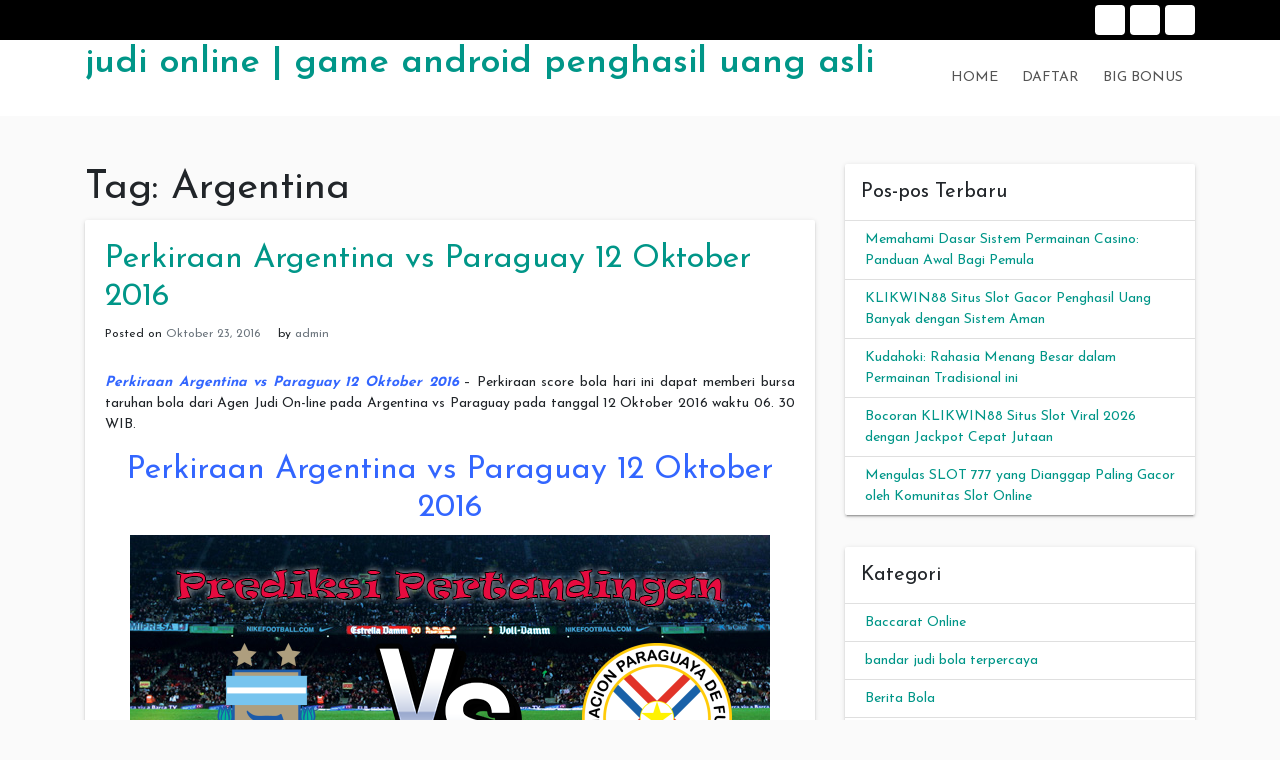

--- FILE ---
content_type: text/html; charset=UTF-8
request_url: https://aportraitofahero.com/tag/argentina/
body_size: 10553
content:
<!doctype html>
<html lang="id">
<head>
	<meta charset="UTF-8">
	<link rel="profile" href="https://gmpg.org/xfn/11">

	<meta name='robots' content='index, follow, max-image-preview:large, max-snippet:-1, max-video-preview:-1' />
	<style>img:is([sizes="auto" i], [sizes^="auto," i]) { contain-intrinsic-size: 3000px 1500px }</style>
	<meta name="viewport" content="width=device-width, initial-scale=1">
	<!-- This site is optimized with the Yoast SEO plugin v26.7 - https://yoast.com/wordpress/plugins/seo/ -->
	<title>Argentina Archives - judi online | game android penghasil uang asli</title>
	<link rel="canonical" href="https://aportraitofahero.com/tag/argentina/" />
	<meta property="og:locale" content="id_ID" />
	<meta property="og:type" content="article" />
	<meta property="og:title" content="Argentina Archives - judi online | game android penghasil uang asli" />
	<meta property="og:url" content="https://aportraitofahero.com/tag/argentina/" />
	<meta property="og:site_name" content="judi online | game android penghasil uang asli" />
	<meta name="twitter:card" content="summary_large_image" />
	<script type="application/ld+json" class="yoast-schema-graph">{"@context":"https://schema.org","@graph":[{"@type":"CollectionPage","@id":"https://aportraitofahero.com/tag/argentina/","url":"https://aportraitofahero.com/tag/argentina/","name":"Argentina Archives - judi online | game android penghasil uang asli","isPartOf":{"@id":"https://aportraitofahero.com/#website"},"breadcrumb":{"@id":"https://aportraitofahero.com/tag/argentina/#breadcrumb"},"inLanguage":"id"},{"@type":"BreadcrumbList","@id":"https://aportraitofahero.com/tag/argentina/#breadcrumb","itemListElement":[{"@type":"ListItem","position":1,"name":"Home","item":"https://aportraitofahero.com/"},{"@type":"ListItem","position":2,"name":"Argentina"}]},{"@type":"WebSite","@id":"https://aportraitofahero.com/#website","url":"https://aportraitofahero.com/","name":"judi online | game android penghasil uang asli","description":"","potentialAction":[{"@type":"SearchAction","target":{"@type":"EntryPoint","urlTemplate":"https://aportraitofahero.com/?s={search_term_string}"},"query-input":{"@type":"PropertyValueSpecification","valueRequired":true,"valueName":"search_term_string"}}],"inLanguage":"id"}]}</script>
	<!-- / Yoast SEO plugin. -->


<link rel='dns-prefetch' href='//fonts.googleapis.com' />
<link rel="alternate" type="application/rss+xml" title="judi online | game android penghasil uang asli &raquo; Feed" href="https://aportraitofahero.com/feed/" />
<link rel="alternate" type="application/rss+xml" title="judi online | game android penghasil uang asli &raquo; Umpan Komentar" href="https://aportraitofahero.com/comments/feed/" />
<link rel="alternate" type="application/rss+xml" title="judi online | game android penghasil uang asli &raquo; Argentina Umpan Tag" href="https://aportraitofahero.com/tag/argentina/feed/" />
<script type="text/javascript">
/* <![CDATA[ */
window._wpemojiSettings = {"baseUrl":"https:\/\/s.w.org\/images\/core\/emoji\/16.0.1\/72x72\/","ext":".png","svgUrl":"https:\/\/s.w.org\/images\/core\/emoji\/16.0.1\/svg\/","svgExt":".svg","source":{"concatemoji":"https:\/\/aportraitofahero.com\/wp-includes\/js\/wp-emoji-release.min.js"}};
/*! This file is auto-generated */
!function(s,n){var o,i,e;function c(e){try{var t={supportTests:e,timestamp:(new Date).valueOf()};sessionStorage.setItem(o,JSON.stringify(t))}catch(e){}}function p(e,t,n){e.clearRect(0,0,e.canvas.width,e.canvas.height),e.fillText(t,0,0);var t=new Uint32Array(e.getImageData(0,0,e.canvas.width,e.canvas.height).data),a=(e.clearRect(0,0,e.canvas.width,e.canvas.height),e.fillText(n,0,0),new Uint32Array(e.getImageData(0,0,e.canvas.width,e.canvas.height).data));return t.every(function(e,t){return e===a[t]})}function u(e,t){e.clearRect(0,0,e.canvas.width,e.canvas.height),e.fillText(t,0,0);for(var n=e.getImageData(16,16,1,1),a=0;a<n.data.length;a++)if(0!==n.data[a])return!1;return!0}function f(e,t,n,a){switch(t){case"flag":return n(e,"\ud83c\udff3\ufe0f\u200d\u26a7\ufe0f","\ud83c\udff3\ufe0f\u200b\u26a7\ufe0f")?!1:!n(e,"\ud83c\udde8\ud83c\uddf6","\ud83c\udde8\u200b\ud83c\uddf6")&&!n(e,"\ud83c\udff4\udb40\udc67\udb40\udc62\udb40\udc65\udb40\udc6e\udb40\udc67\udb40\udc7f","\ud83c\udff4\u200b\udb40\udc67\u200b\udb40\udc62\u200b\udb40\udc65\u200b\udb40\udc6e\u200b\udb40\udc67\u200b\udb40\udc7f");case"emoji":return!a(e,"\ud83e\udedf")}return!1}function g(e,t,n,a){var r="undefined"!=typeof WorkerGlobalScope&&self instanceof WorkerGlobalScope?new OffscreenCanvas(300,150):s.createElement("canvas"),o=r.getContext("2d",{willReadFrequently:!0}),i=(o.textBaseline="top",o.font="600 32px Arial",{});return e.forEach(function(e){i[e]=t(o,e,n,a)}),i}function t(e){var t=s.createElement("script");t.src=e,t.defer=!0,s.head.appendChild(t)}"undefined"!=typeof Promise&&(o="wpEmojiSettingsSupports",i=["flag","emoji"],n.supports={everything:!0,everythingExceptFlag:!0},e=new Promise(function(e){s.addEventListener("DOMContentLoaded",e,{once:!0})}),new Promise(function(t){var n=function(){try{var e=JSON.parse(sessionStorage.getItem(o));if("object"==typeof e&&"number"==typeof e.timestamp&&(new Date).valueOf()<e.timestamp+604800&&"object"==typeof e.supportTests)return e.supportTests}catch(e){}return null}();if(!n){if("undefined"!=typeof Worker&&"undefined"!=typeof OffscreenCanvas&&"undefined"!=typeof URL&&URL.createObjectURL&&"undefined"!=typeof Blob)try{var e="postMessage("+g.toString()+"("+[JSON.stringify(i),f.toString(),p.toString(),u.toString()].join(",")+"));",a=new Blob([e],{type:"text/javascript"}),r=new Worker(URL.createObjectURL(a),{name:"wpTestEmojiSupports"});return void(r.onmessage=function(e){c(n=e.data),r.terminate(),t(n)})}catch(e){}c(n=g(i,f,p,u))}t(n)}).then(function(e){for(var t in e)n.supports[t]=e[t],n.supports.everything=n.supports.everything&&n.supports[t],"flag"!==t&&(n.supports.everythingExceptFlag=n.supports.everythingExceptFlag&&n.supports[t]);n.supports.everythingExceptFlag=n.supports.everythingExceptFlag&&!n.supports.flag,n.DOMReady=!1,n.readyCallback=function(){n.DOMReady=!0}}).then(function(){return e}).then(function(){var e;n.supports.everything||(n.readyCallback(),(e=n.source||{}).concatemoji?t(e.concatemoji):e.wpemoji&&e.twemoji&&(t(e.twemoji),t(e.wpemoji)))}))}((window,document),window._wpemojiSettings);
/* ]]> */
</script>
<style id='wp-emoji-styles-inline-css' type='text/css'>

	img.wp-smiley, img.emoji {
		display: inline !important;
		border: none !important;
		box-shadow: none !important;
		height: 1em !important;
		width: 1em !important;
		margin: 0 0.07em !important;
		vertical-align: -0.1em !important;
		background: none !important;
		padding: 0 !important;
	}
</style>
<link rel='stylesheet' id='wp-block-library-css' href='https://aportraitofahero.com/wp-includes/css/dist/block-library/style.min.css' type='text/css' media='all' />
<style id='classic-theme-styles-inline-css' type='text/css'>
/*! This file is auto-generated */
.wp-block-button__link{color:#fff;background-color:#32373c;border-radius:9999px;box-shadow:none;text-decoration:none;padding:calc(.667em + 2px) calc(1.333em + 2px);font-size:1.125em}.wp-block-file__button{background:#32373c;color:#fff;text-decoration:none}
</style>
<style id='global-styles-inline-css' type='text/css'>
:root{--wp--preset--aspect-ratio--square: 1;--wp--preset--aspect-ratio--4-3: 4/3;--wp--preset--aspect-ratio--3-4: 3/4;--wp--preset--aspect-ratio--3-2: 3/2;--wp--preset--aspect-ratio--2-3: 2/3;--wp--preset--aspect-ratio--16-9: 16/9;--wp--preset--aspect-ratio--9-16: 9/16;--wp--preset--color--black: #000000;--wp--preset--color--cyan-bluish-gray: #abb8c3;--wp--preset--color--white: #ffffff;--wp--preset--color--pale-pink: #f78da7;--wp--preset--color--vivid-red: #cf2e2e;--wp--preset--color--luminous-vivid-orange: #ff6900;--wp--preset--color--luminous-vivid-amber: #fcb900;--wp--preset--color--light-green-cyan: #7bdcb5;--wp--preset--color--vivid-green-cyan: #00d084;--wp--preset--color--pale-cyan-blue: #8ed1fc;--wp--preset--color--vivid-cyan-blue: #0693e3;--wp--preset--color--vivid-purple: #9b51e0;--wp--preset--gradient--vivid-cyan-blue-to-vivid-purple: linear-gradient(135deg,rgba(6,147,227,1) 0%,rgb(155,81,224) 100%);--wp--preset--gradient--light-green-cyan-to-vivid-green-cyan: linear-gradient(135deg,rgb(122,220,180) 0%,rgb(0,208,130) 100%);--wp--preset--gradient--luminous-vivid-amber-to-luminous-vivid-orange: linear-gradient(135deg,rgba(252,185,0,1) 0%,rgba(255,105,0,1) 100%);--wp--preset--gradient--luminous-vivid-orange-to-vivid-red: linear-gradient(135deg,rgba(255,105,0,1) 0%,rgb(207,46,46) 100%);--wp--preset--gradient--very-light-gray-to-cyan-bluish-gray: linear-gradient(135deg,rgb(238,238,238) 0%,rgb(169,184,195) 100%);--wp--preset--gradient--cool-to-warm-spectrum: linear-gradient(135deg,rgb(74,234,220) 0%,rgb(151,120,209) 20%,rgb(207,42,186) 40%,rgb(238,44,130) 60%,rgb(251,105,98) 80%,rgb(254,248,76) 100%);--wp--preset--gradient--blush-light-purple: linear-gradient(135deg,rgb(255,206,236) 0%,rgb(152,150,240) 100%);--wp--preset--gradient--blush-bordeaux: linear-gradient(135deg,rgb(254,205,165) 0%,rgb(254,45,45) 50%,rgb(107,0,62) 100%);--wp--preset--gradient--luminous-dusk: linear-gradient(135deg,rgb(255,203,112) 0%,rgb(199,81,192) 50%,rgb(65,88,208) 100%);--wp--preset--gradient--pale-ocean: linear-gradient(135deg,rgb(255,245,203) 0%,rgb(182,227,212) 50%,rgb(51,167,181) 100%);--wp--preset--gradient--electric-grass: linear-gradient(135deg,rgb(202,248,128) 0%,rgb(113,206,126) 100%);--wp--preset--gradient--midnight: linear-gradient(135deg,rgb(2,3,129) 0%,rgb(40,116,252) 100%);--wp--preset--font-size--small: 13px;--wp--preset--font-size--medium: 20px;--wp--preset--font-size--large: 36px;--wp--preset--font-size--x-large: 42px;--wp--preset--spacing--20: 0.44rem;--wp--preset--spacing--30: 0.67rem;--wp--preset--spacing--40: 1rem;--wp--preset--spacing--50: 1.5rem;--wp--preset--spacing--60: 2.25rem;--wp--preset--spacing--70: 3.38rem;--wp--preset--spacing--80: 5.06rem;--wp--preset--shadow--natural: 6px 6px 9px rgba(0, 0, 0, 0.2);--wp--preset--shadow--deep: 12px 12px 50px rgba(0, 0, 0, 0.4);--wp--preset--shadow--sharp: 6px 6px 0px rgba(0, 0, 0, 0.2);--wp--preset--shadow--outlined: 6px 6px 0px -3px rgba(255, 255, 255, 1), 6px 6px rgba(0, 0, 0, 1);--wp--preset--shadow--crisp: 6px 6px 0px rgba(0, 0, 0, 1);}:where(.is-layout-flex){gap: 0.5em;}:where(.is-layout-grid){gap: 0.5em;}body .is-layout-flex{display: flex;}.is-layout-flex{flex-wrap: wrap;align-items: center;}.is-layout-flex > :is(*, div){margin: 0;}body .is-layout-grid{display: grid;}.is-layout-grid > :is(*, div){margin: 0;}:where(.wp-block-columns.is-layout-flex){gap: 2em;}:where(.wp-block-columns.is-layout-grid){gap: 2em;}:where(.wp-block-post-template.is-layout-flex){gap: 1.25em;}:where(.wp-block-post-template.is-layout-grid){gap: 1.25em;}.has-black-color{color: var(--wp--preset--color--black) !important;}.has-cyan-bluish-gray-color{color: var(--wp--preset--color--cyan-bluish-gray) !important;}.has-white-color{color: var(--wp--preset--color--white) !important;}.has-pale-pink-color{color: var(--wp--preset--color--pale-pink) !important;}.has-vivid-red-color{color: var(--wp--preset--color--vivid-red) !important;}.has-luminous-vivid-orange-color{color: var(--wp--preset--color--luminous-vivid-orange) !important;}.has-luminous-vivid-amber-color{color: var(--wp--preset--color--luminous-vivid-amber) !important;}.has-light-green-cyan-color{color: var(--wp--preset--color--light-green-cyan) !important;}.has-vivid-green-cyan-color{color: var(--wp--preset--color--vivid-green-cyan) !important;}.has-pale-cyan-blue-color{color: var(--wp--preset--color--pale-cyan-blue) !important;}.has-vivid-cyan-blue-color{color: var(--wp--preset--color--vivid-cyan-blue) !important;}.has-vivid-purple-color{color: var(--wp--preset--color--vivid-purple) !important;}.has-black-background-color{background-color: var(--wp--preset--color--black) !important;}.has-cyan-bluish-gray-background-color{background-color: var(--wp--preset--color--cyan-bluish-gray) !important;}.has-white-background-color{background-color: var(--wp--preset--color--white) !important;}.has-pale-pink-background-color{background-color: var(--wp--preset--color--pale-pink) !important;}.has-vivid-red-background-color{background-color: var(--wp--preset--color--vivid-red) !important;}.has-luminous-vivid-orange-background-color{background-color: var(--wp--preset--color--luminous-vivid-orange) !important;}.has-luminous-vivid-amber-background-color{background-color: var(--wp--preset--color--luminous-vivid-amber) !important;}.has-light-green-cyan-background-color{background-color: var(--wp--preset--color--light-green-cyan) !important;}.has-vivid-green-cyan-background-color{background-color: var(--wp--preset--color--vivid-green-cyan) !important;}.has-pale-cyan-blue-background-color{background-color: var(--wp--preset--color--pale-cyan-blue) !important;}.has-vivid-cyan-blue-background-color{background-color: var(--wp--preset--color--vivid-cyan-blue) !important;}.has-vivid-purple-background-color{background-color: var(--wp--preset--color--vivid-purple) !important;}.has-black-border-color{border-color: var(--wp--preset--color--black) !important;}.has-cyan-bluish-gray-border-color{border-color: var(--wp--preset--color--cyan-bluish-gray) !important;}.has-white-border-color{border-color: var(--wp--preset--color--white) !important;}.has-pale-pink-border-color{border-color: var(--wp--preset--color--pale-pink) !important;}.has-vivid-red-border-color{border-color: var(--wp--preset--color--vivid-red) !important;}.has-luminous-vivid-orange-border-color{border-color: var(--wp--preset--color--luminous-vivid-orange) !important;}.has-luminous-vivid-amber-border-color{border-color: var(--wp--preset--color--luminous-vivid-amber) !important;}.has-light-green-cyan-border-color{border-color: var(--wp--preset--color--light-green-cyan) !important;}.has-vivid-green-cyan-border-color{border-color: var(--wp--preset--color--vivid-green-cyan) !important;}.has-pale-cyan-blue-border-color{border-color: var(--wp--preset--color--pale-cyan-blue) !important;}.has-vivid-cyan-blue-border-color{border-color: var(--wp--preset--color--vivid-cyan-blue) !important;}.has-vivid-purple-border-color{border-color: var(--wp--preset--color--vivid-purple) !important;}.has-vivid-cyan-blue-to-vivid-purple-gradient-background{background: var(--wp--preset--gradient--vivid-cyan-blue-to-vivid-purple) !important;}.has-light-green-cyan-to-vivid-green-cyan-gradient-background{background: var(--wp--preset--gradient--light-green-cyan-to-vivid-green-cyan) !important;}.has-luminous-vivid-amber-to-luminous-vivid-orange-gradient-background{background: var(--wp--preset--gradient--luminous-vivid-amber-to-luminous-vivid-orange) !important;}.has-luminous-vivid-orange-to-vivid-red-gradient-background{background: var(--wp--preset--gradient--luminous-vivid-orange-to-vivid-red) !important;}.has-very-light-gray-to-cyan-bluish-gray-gradient-background{background: var(--wp--preset--gradient--very-light-gray-to-cyan-bluish-gray) !important;}.has-cool-to-warm-spectrum-gradient-background{background: var(--wp--preset--gradient--cool-to-warm-spectrum) !important;}.has-blush-light-purple-gradient-background{background: var(--wp--preset--gradient--blush-light-purple) !important;}.has-blush-bordeaux-gradient-background{background: var(--wp--preset--gradient--blush-bordeaux) !important;}.has-luminous-dusk-gradient-background{background: var(--wp--preset--gradient--luminous-dusk) !important;}.has-pale-ocean-gradient-background{background: var(--wp--preset--gradient--pale-ocean) !important;}.has-electric-grass-gradient-background{background: var(--wp--preset--gradient--electric-grass) !important;}.has-midnight-gradient-background{background: var(--wp--preset--gradient--midnight) !important;}.has-small-font-size{font-size: var(--wp--preset--font-size--small) !important;}.has-medium-font-size{font-size: var(--wp--preset--font-size--medium) !important;}.has-large-font-size{font-size: var(--wp--preset--font-size--large) !important;}.has-x-large-font-size{font-size: var(--wp--preset--font-size--x-large) !important;}
:where(.wp-block-post-template.is-layout-flex){gap: 1.25em;}:where(.wp-block-post-template.is-layout-grid){gap: 1.25em;}
:where(.wp-block-columns.is-layout-flex){gap: 2em;}:where(.wp-block-columns.is-layout-grid){gap: 2em;}
:root :where(.wp-block-pullquote){font-size: 1.5em;line-height: 1.6;}
</style>
<link rel='stylesheet' id='toc-screen-css' href='https://aportraitofahero.com/wp-content/plugins/table-of-contents-plus/screen.min.css' type='text/css' media='all' />
<link rel='stylesheet' id='indrajeet-style-css' href='https://aportraitofahero.com/wp-content/themes/indrajeet/style.css' type='text/css' media='all' />
<link rel='stylesheet' id='indrajeet-josefin-sans-font-css-css' href='https://fonts.googleapis.com/css?family=Josefin+Sans%3A300%2C400%2C600%2C700' type='text/css' media='all' />
<link rel='stylesheet' id='indrajeet-custom-colors-style-css' href='https://aportraitofahero.com/wp-content/themes/indrajeet/css/custom-colors.css' type='text/css' media='all' />
<style id='indrajeet-custom-colors-style-inline-css' type='text/css'>

			.site-footer {
			    background-color:#05366d;
			}
		
</style>
<script type="text/javascript" src="https://aportraitofahero.com/wp-includes/js/jquery/jquery.min.js" id="jquery-core-js"></script>
<script type="text/javascript" src="https://aportraitofahero.com/wp-includes/js/jquery/jquery-migrate.min.js" id="jquery-migrate-js"></script>
<link rel="https://api.w.org/" href="https://aportraitofahero.com/wp-json/" /><link rel="alternate" title="JSON" type="application/json" href="https://aportraitofahero.com/wp-json/wp/v2/tags/179" /><link rel="EditURI" type="application/rsd+xml" title="RSD" href="https://aportraitofahero.com/xmlrpc.php?rsd" />
<meta name="generator" content="WordPress 6.8.3" />
<link rel="icon" href="https://aportraitofahero.com/wp-content/uploads/2021/03/coollogo_com-319074379.png" sizes="32x32" />
<link rel="icon" href="https://aportraitofahero.com/wp-content/uploads/2021/03/coollogo_com-319074379.png" sizes="192x192" />
<link rel="apple-touch-icon" href="https://aportraitofahero.com/wp-content/uploads/2021/03/coollogo_com-319074379.png" />
<meta name="msapplication-TileImage" content="https://aportraitofahero.com/wp-content/uploads/2021/03/coollogo_com-319074379.png" />
</head>

<body class="archive tag tag-argentina tag-179 wp-theme-indrajeet hfeed">

<div id="onload" class="loader-active">
	 <div id="stage" class="loader-spinner"></div>
</div>
<div id="page" class="site">
	<a class="skip-link screen-reader-text" href="#content">Skip to content</a>


	<div id="header" class="header-section">

		
		<div class="theme-top-header bg-black">
			<div class="container">
			   <div class="row">
			   		<div class="col-sm-12">
					   <div class="d-block d-md-none">
					    	<span class="top-header-mobile-title">
								Welcome To	
								judi online | game android penghasil uang asli							</span>		
					    	<span id="top-mobile-menu" class="travel-mobile-menu"><i class="fa fa-bars"></i></span>
					    </div>
					   <div class="navbar-collapse indrajeet-theme-topnavbar-collapse" aria-expanded="false">
							<div class="float-left">
															</div>
							<div class="float-right">
								<div class="header-social menu-icons"><ul id="menu-cb88" class="nav navbar-nav social-menu"><li id="menu-item-53" class="menu-item menu-item-type-custom menu-item-object-custom menu-item-home menu-item-53"><a href="https://aportraitofahero.com/">Home</a></li>
<li id="menu-item-81" class="menu-item menu-item-type-custom menu-item-object-custom menu-item-81"><a href="https://aportraitofahero.com/daftar/">Daftar</a></li>
<li id="menu-item-89" class="menu-item menu-item-type-custom menu-item-object-custom menu-item-89"><a href="https://aportraitofahero.com/bonus/">Big Bonus</a></li>
</ul></div>							</div>
					   </div>
					</div>
				</div>	   
			</div>
		</div> 
				
		<div class="header-wrapper-for-sticky">
			<header id="masthead" class="site-header">
				<div class="container">
    		    	<div class="header-main-menu">
						<div class="site-branding">
															<p class="site-title"><a href="https://aportraitofahero.com/" rel="home">judi online | game android penghasil uang asli</a></p>
														</div><!-- .site-branding -->

						<nav id="site-navigation" class="main-navigation">
							<input id="main-menu-state" type="checkbox">
							<label class="main-menu-btn" for="main-menu-state">
							  <span class="main-menu-btn-icon"></span> Primary Menu							</label>
							<ul id="primary-menu" class="sm sm-clean"><li class="menu-item menu-item-type-custom menu-item-object-custom menu-item-home menu-item-53"><a href="https://aportraitofahero.com/">Home</a></li>
<li class="menu-item menu-item-type-custom menu-item-object-custom menu-item-81"><a href="https://aportraitofahero.com/daftar/">Daftar</a></li>
<li class="menu-item menu-item-type-custom menu-item-object-custom menu-item-89"><a href="https://aportraitofahero.com/bonus/">Big Bonus</a></li>
</ul>						</nav><!-- #site-navigation -->
			</header><!-- #masthead -->
		</div><!-- header-wrapper-for-sticky -->
	</div><!-- #header -->		

	<div id="content" class="site-content">
	<div class="container">
		<div class="row">
						<div id="primary" class="content-area col-md-8">
				<main id="main" class="site-main">
				
					<header class="page-header">
						<h1 class="page-title">Tag: <span>Argentina</span></h1>					</header><!-- .page-header -->

					
<article id="post-293" class="card post-293 post type-post status-publish format-standard hentry category-prediksi tag-argentina tag-kualifikasi-amerika-latin tag-paraguay tag-perkiraan-argentina-vs-paraguay tag-prediksi-bola tag-prediksi-skor">


		<div class="card-body">
		<header class="entry-header">
			<h2 class="entry-title"><a href="https://aportraitofahero.com/perkiraan-argentina-vs-paraguay-12-oktober-2016/" rel="bookmark">Perkiraan Argentina vs Paraguay 12 Oktober 2016</a></h2>				<div class="entry-meta">
					<span class="posted-on">Posted on <a href="https://aportraitofahero.com/perkiraan-argentina-vs-paraguay-12-oktober-2016/" rel="bookmark"><time class="entry-date published updated" datetime="2016-10-23T07:35:11+07:00">Oktober 23, 2016</time></a></span><span class="byline"> by <span class="author vcard"><a class="url fn n" href="https://aportraitofahero.com/author/admin/">admin</a></span></span>				</div><!-- .entry-meta -->
					</header><!-- .entry-header -->


		<div class="entry-content">
			<p style="text-align: justify;"><span style="color: #3366ff;"><a style="color: #3366ff;" href="https://aportraitofahero.com/perkiraan-argentina-vs-paraguay-12-oktober-2016"><em><strong>Perkiraan Argentina vs Paraguay 12 Oktober 2016</strong></em></a></span> – Perkiraan score bola hari ini dapat memberi bursa taruhan bola dari Agen Judi On-line pada Argentina vs Paraguay pada tanggal 12 Oktober 2016 waktu 06. 30 WIB.</p>
<h2 style="text-align: center;"><span style="color: #3366ff;">Perkiraan Argentina vs Paraguay 12 Oktober 2016</span></h2>
<p style="text-align: center;"><img fetchpriority="high" decoding="async" class="aligncenter size-full wp-image-294" src="https://aportraitofahero.com/wp-content/uploads/2016/10/ARGENTINA-VS-PARAGUAY.png" alt="Perkiraan Argentina vs Paraguay" width="640" height="360" srcset="https://aportraitofahero.com/wp-content/uploads/2016/10/ARGENTINA-VS-PARAGUAY.png 640w, https://aportraitofahero.com/wp-content/uploads/2016/10/ARGENTINA-VS-PARAGUAY-300x169.png 300w" sizes="(max-width: 640px) 100vw, 640px" /></p>
<p style="text-align: justify;"><span style="color: #3366ff;"><a style="color: #3366ff;" href="https://aportraitofahero.com/"><em><strong>Aportraitofahero.com</strong> </em></a></span>&#8211; dapat memberi Perkiraan Bola pada Argentina vs Paraguay di mana kompetisi dapat berjalan di Estadio Mario Alberto Kempes (Ciudad de Córdoba, Provincia de Córdoba) pada tanggal 12 Oktober 2016 waktu 06. 30 WIB, dalam kwalifikasi Piala Dunia zona Amerika Selatan.</p>
<p style="text-align: justify;">Dari enam pertemuan paling akhir Argentina belum pernah terkalahkan dari Paraguay. Tiga pertandingan di kwalifikasi Piala Dunia yang berlangsung di th. 2012/13 Argentina berhasil menang 2 x serta di th. tempo hari mereka mesti senang sharing poin saat melawat kemarkas Paraguay.</p>
<p style="text-align: justify;">Mulai sejak paling akhir ditaklukkan oleh Chile di final Copa Amerika Argentina belum pernah terkalahkan ditiga kompetisi di kwalifikasi Piala Dunia. Hasil nya mereka menang 1-0 atas Uruguay serta 2 x imbang melawan Venezuela serta Peru.</p>
<p style="text-align: justify;">Disamping itu, Paraguay sendiri mesti senang lantaran performa mereka makin alami penurunan sesudah selesai menundukkan Chile dimatchday ke enam mereka ditaklukkan tuan rumah Uruguay 4-0 serta dimarkas sendiri mereka mesti senang dipermalukan oleh Kolombia dengan score 0-1.</p>
<p style="text-align: justify;">Sekarang ini Argentina masih tetap menduduki peringkat ke 12 dengan membawa 16 poin berbarengan dengan Kolombia serta Ekuador yang ada diatasnya. Disamping itu Paraguay sendiri ada di bawah Argentina satu peringkat dengan berjarak empat poin.</p>
<h2 style="text-align: center;"><span style="color: #3366ff;">Perkiraan Argentina vs Paraguay 12 Oktober 2016</span></h2>
<p style="text-align: justify;">Kami sudah menghidangkan data head to head, lima kompetisi paling akhir ke-2 tim, perkiraan susunan pemain, bursa taruhan, anjuran serta Dan sebagian kabar terutama yang lain untuk beberapa pembaca supaya dapat memastikan pilihannya.</p>
<p style="text-align: justify;"><span style="color: #3366ff;"><strong>*Head To Head Argentina vs Paraguay :</strong></span></p>
<p style="text-align: justify;">08/09/12 Argentina 3 – 1 Paraguay<br />
11/09/13 Paraguay 2 – 5 Argentina<br />
14/06/15 Argentina 2 – 2 Paraguay<br />
01/07/15 Argentina 6 – 1 Paraguay<br />
14/10/15 Paraguay 0 – 0 Argentina</p>
<p style="text-align: justify;"><span style="color: #3366ff;"><strong>*Lima Kompetisi Terakhir Argentina :</strong></span></p>
<p style="text-align: justify;">22/06/16 United States 0 – 4 Argentina<br />
27/06/16 Argentina 0 – 0 P Chile<br />
02/09/16 Argentina 1 – 0 Uruguay<br />
07/09/16 Venezuela 2 – 2 Argentina<br />
07/10/16 Peru 2 – 2 Argentina</p>
<p style="text-align: justify;">*Lima Kompetisi Terakhir Paraguay :</p>
<p style="text-align: justify;">08/06/16 Colombia 2 – 1 Paraguay<br />
12/06/16 United States 1 – 0 Paraguay<br />
02/09/16 Paraguay 2 – 1 Chile<br />
07/09/16 Uruguay 4 – 0 Paraguay<br />
07/10/16 Paraguay 0 – 1 Colombia</p>
<p style="text-align: justify;"><span style="color: #3366ff;"><strong>*Perkiraan susunan pemain ke-2 tim :</strong></span></p>
<p style="text-align: justify;"><span style="color: #3366ff;"><strong>Argentina :</strong></span> S. Romero, P. Zabaleta, M. Kranevitter, G. Higuaín, S. Agüero, Á. di María, Ramiro Funes Mori, J. Mascherano, M. Rojo, N. Otamendi, P. Dybala</p>
<p style="text-align: justify;"><span style="color: #3366ff;"><strong>Paraguay :</strong></span> D. Barreto, J. Moreira, G. Gómez, S. Candia, Jorge Benítez, P. Da Silva, C. Riveros, R. Rojas, D. Lezcano, Óscar Romero, V. Ayala</p>
<p style="text-align: center;"><span style="color: #3366ff;"><strong>Bursa taruhan Argentina vs Paraguay : </strong></span><br />
<span style="color: #3366ff;"><strong>Asian handicap : 0 : 1 1/2 </strong></span><br />
<span style="color: #3366ff;"><strong>Over/under : 2 3/4 </strong></span><br />
<span style="color: #3366ff;"><strong>Anjuran : Argentina (Over) </strong></span><br />
<span style="color: #3366ff;"><strong>Perkiraan score Argentina 3 – 0 Paraguay</strong></span></p>
		</div><!-- .entry-content -->

	</div>	
</article><!-- #post-293 -->

				</main><!-- #main -->
			</div><!-- #primary -->


<aside id="secondary" class="widget-area col-md-4">
	
		<section id="recent-posts-2" class="widget card widget_recent_entries">
		<h4 class="widget-title card-header">Pos-pos Terbaru</h4>
		<ul>
											<li>
					<a href="https://aportraitofahero.com/memahami-dasar-sistem-permainan-casino-panduan-awal-bagi-pemula/">Memahami Dasar Sistem Permainan Casino: Panduan Awal Bagi Pemula</a>
									</li>
											<li>
					<a href="https://aportraitofahero.com/klikwin88-situs-slot-gacor-penghasil-uang-banyak-dengan-sistem-aman/">KLIKWIN88 Situs Slot Gacor Penghasil Uang Banyak dengan Sistem Aman</a>
									</li>
											<li>
					<a href="https://aportraitofahero.com/kudahoki-rahasia-menang-besar-dalam-permainan-tradisional-ini/">Kudahoki: Rahasia Menang Besar dalam Permainan Tradisional ini</a>
									</li>
											<li>
					<a href="https://aportraitofahero.com/bocoran-klikwin88-situs-slot-viral-2026-dengan-jackpot-cepat-jutaan/">Bocoran KLIKWIN88 Situs Slot Viral 2026 dengan Jackpot Cepat Jutaan</a>
									</li>
											<li>
					<a href="https://aportraitofahero.com/mengulas-slot-777-yang-dianggap-paling-gacor-oleh-komunitas-slot-online/">Mengulas SLOT 777 yang Dianggap Paling Gacor oleh Komunitas Slot Online</a>
									</li>
					</ul>

		</section><section id="categories-2" class="widget card widget_categories"><h4 class="widget-title card-header">Kategori</h4>
			<ul>
					<li class="cat-item cat-item-394"><a href="https://aportraitofahero.com/category/baccarat-online/">Baccarat Online</a>
</li>
	<li class="cat-item cat-item-413"><a href="https://aportraitofahero.com/category/bandar-judi-bola-terpercaya/">bandar judi bola terpercaya</a>
</li>
	<li class="cat-item cat-item-54"><a href="https://aportraitofahero.com/category/berita-bola/">Berita Bola</a>
</li>
	<li class="cat-item cat-item-1"><a href="https://aportraitofahero.com/category/blog/">Blog</a>
</li>
	<li class="cat-item cat-item-322"><a href="https://aportraitofahero.com/category/bola-tangkas/">Bola Tangkas</a>
</li>
	<li class="cat-item cat-item-816"><a href="https://aportraitofahero.com/category/bonus-new-member/">Bonus New Member</a>
</li>
	<li class="cat-item cat-item-405"><a href="https://aportraitofahero.com/category/capsa-susun-online/">Capsa Susun Online</a>
</li>
	<li class="cat-item cat-item-321"><a href="https://aportraitofahero.com/category/casino/">casino</a>
</li>
	<li class="cat-item cat-item-368"><a href="https://aportraitofahero.com/category/ceme-online/">Ceme Online</a>
</li>
	<li class="cat-item cat-item-355"><a href="https://aportraitofahero.com/category/daftar-domino-qq/">Daftar Domino QQ</a>
</li>
	<li class="cat-item cat-item-362"><a href="https://aportraitofahero.com/category/domino-qq/">Domino qq</a>
</li>
	<li class="cat-item cat-item-798"><a href="https://aportraitofahero.com/category/gates-of-olympus/">Gates Of Olympus</a>
</li>
	<li class="cat-item cat-item-395"><a href="https://aportraitofahero.com/category/joker123/">Joker123</a>
</li>
	<li class="cat-item cat-item-402"><a href="https://aportraitofahero.com/category/joker388/">Joker388</a>
</li>
	<li class="cat-item cat-item-24"><a href="https://aportraitofahero.com/category/judi-bola/">Judi Bola</a>
</li>
	<li class="cat-item cat-item-792"><a href="https://aportraitofahero.com/category/mahjong-ways/">mahjong ways</a>
</li>
	<li class="cat-item cat-item-336"><a href="https://aportraitofahero.com/category/maxbet/">MAXBET</a>
</li>
	<li class="cat-item cat-item-361"><a href="https://aportraitofahero.com/category/osg777/">Osg777</a>
</li>
	<li class="cat-item cat-item-3"><a href="https://aportraitofahero.com/category/panduan/">panduan</a>
</li>
	<li class="cat-item cat-item-326"><a href="https://aportraitofahero.com/category/poker/">Poker</a>
</li>
	<li class="cat-item cat-item-341"><a href="https://aportraitofahero.com/category/poker-online/">Poker Online</a>
</li>
	<li class="cat-item cat-item-4"><a href="https://aportraitofahero.com/category/prediksi/">prediksi</a>
</li>
	<li class="cat-item cat-item-417"><a href="https://aportraitofahero.com/category/rolet-online/">Rolet Online</a>
</li>
	<li class="cat-item cat-item-327"><a href="https://aportraitofahero.com/category/sabung-ayam/">Sabung Ayam</a>
</li>
	<li class="cat-item cat-item-335"><a href="https://aportraitofahero.com/category/sbobet/">SBOBET</a>
</li>
	<li class="cat-item cat-item-842"><a href="https://aportraitofahero.com/category/scatter-hitam/">scatter hitam</a>
</li>
	<li class="cat-item cat-item-412"><a href="https://aportraitofahero.com/category/situs-judi-bola-resmi/">situs judi bola resmi</a>
</li>
	<li class="cat-item cat-item-324"><a href="https://aportraitofahero.com/category/slot/">Slot</a>
</li>
	<li class="cat-item cat-item-847"><a href="https://aportraitofahero.com/category/slot-bet-100/">slot bet 100</a>
</li>
	<li class="cat-item cat-item-622"><a href="https://aportraitofahero.com/category/slot-online/">slot online</a>
</li>
	<li class="cat-item cat-item-880"><a href="https://aportraitofahero.com/category/slot88/">slot88</a>
</li>
	<li class="cat-item cat-item-323"><a href="https://aportraitofahero.com/category/tembak-ikan/">Tembak Ikan</a>
</li>
	<li class="cat-item cat-item-516"><a href="https://aportraitofahero.com/category/tempat-wisata/">Tempat Wisata</a>
</li>
	<li class="cat-item cat-item-325"><a href="https://aportraitofahero.com/category/togel/">Togel</a>
</li>
			</ul>

			</section><section id="tag_cloud-2" class="widget card widget_tag_cloud"><h4 class="widget-title card-header">Tag</h4><div class="tagcloud"><a href="https://aportraitofahero.com/tag/agen-judi-online/" class="tag-cloud-link tag-link-29 tag-link-position-1" style="font-size: 0.923em;" aria-label="Agen Judi Online (12 item)">Agen Judi Online</a>
<a href="https://aportraitofahero.com/tag/bonus-new-member/" class="tag-cloud-link tag-link-434 tag-link-position-2" style="font-size: 0.923em;" aria-label="bonus new member (24 item)">bonus new member</a>
<a href="https://aportraitofahero.com/tag/bonus-new-member-100/" class="tag-cloud-link tag-link-461 tag-link-position-3" style="font-size: 0.923em;" aria-label="bonus new member 100 (14 item)">bonus new member 100</a>
<a href="https://aportraitofahero.com/tag/clickbet88/" class="tag-cloud-link tag-link-615 tag-link-position-4" style="font-size: 0.923em;" aria-label="Clickbet88 (10 item)">Clickbet88</a>
<a href="https://aportraitofahero.com/tag/daftar-sbobet/" class="tag-cloud-link tag-link-212 tag-link-position-5" style="font-size: 0.923em;" aria-label="Daftar SBOBET (10 item)">Daftar SBOBET</a>
<a href="https://aportraitofahero.com/tag/joker123/" class="tag-cloud-link tag-link-481 tag-link-position-6" style="font-size: 0.923em;" aria-label="joker123 (12 item)">joker123</a>
<a href="https://aportraitofahero.com/tag/joker123-gaming/" class="tag-cloud-link tag-link-479 tag-link-position-7" style="font-size: 0.923em;" aria-label="joker123 gaming (9 item)">joker123 gaming</a>
<a href="https://aportraitofahero.com/tag/judi-bola/" class="tag-cloud-link tag-link-240 tag-link-position-8" style="font-size: 0.923em;" aria-label="Judi Bola (26 item)">Judi Bola</a>
<a href="https://aportraitofahero.com/tag/judi-online/" class="tag-cloud-link tag-link-28 tag-link-position-9" style="font-size: 0.923em;" aria-label="Judi Online (19 item)">Judi Online</a>
<a href="https://aportraitofahero.com/tag/link-olympus1000/" class="tag-cloud-link tag-link-661 tag-link-position-10" style="font-size: 0.923em;" aria-label="link olympus1000 (14 item)">link olympus1000</a>
<a href="https://aportraitofahero.com/tag/mahjong-slot/" class="tag-cloud-link tag-link-489 tag-link-position-11" style="font-size: 0.923em;" aria-label="mahjong slot (19 item)">mahjong slot</a>
<a href="https://aportraitofahero.com/tag/mahjong-ways/" class="tag-cloud-link tag-link-484 tag-link-position-12" style="font-size: 0.923em;" aria-label="mahjong ways (17 item)">mahjong ways</a>
<a href="https://aportraitofahero.com/tag/mahjong-ways-2/" class="tag-cloud-link tag-link-488 tag-link-position-13" style="font-size: 0.923em;" aria-label="mahjong ways 2 (19 item)">mahjong ways 2</a>
<a href="https://aportraitofahero.com/tag/olympus-1000/" class="tag-cloud-link tag-link-659 tag-link-position-14" style="font-size: 0.923em;" aria-label="olympus 1000 (11 item)">olympus 1000</a>
<a href="https://aportraitofahero.com/tag/prediksi-bola/" class="tag-cloud-link tag-link-40 tag-link-position-15" style="font-size: 0.923em;" aria-label="Prediksi Bola (43 item)">Prediksi Bola</a>
<a href="https://aportraitofahero.com/tag/prediksi-skor/" class="tag-cloud-link tag-link-41 tag-link-position-16" style="font-size: 0.923em;" aria-label="Prediksi Skor (46 item)">Prediksi Skor</a>
<a href="https://aportraitofahero.com/tag/sbobet/" class="tag-cloud-link tag-link-507 tag-link-position-17" style="font-size: 0.923em;" aria-label="sbobet (40 item)">sbobet</a>
<a href="https://aportraitofahero.com/tag/sbobet88/" class="tag-cloud-link tag-link-509 tag-link-position-18" style="font-size: 0.923em;" aria-label="sbobet88 (21 item)">sbobet88</a>
<a href="https://aportraitofahero.com/tag/situs-judi-bola/" class="tag-cloud-link tag-link-239 tag-link-position-19" style="font-size: 0.923em;" aria-label="Situs Judi Bola (23 item)">Situs Judi Bola</a>
<a href="https://aportraitofahero.com/tag/situs-olympus1000/" class="tag-cloud-link tag-link-662 tag-link-position-20" style="font-size: 0.923em;" aria-label="situs olympus1000 (13 item)">situs olympus1000</a>
<a href="https://aportraitofahero.com/tag/situs-slot/" class="tag-cloud-link tag-link-600 tag-link-position-21" style="font-size: 0.923em;" aria-label="situs slot (14 item)">situs slot</a>
<a href="https://aportraitofahero.com/tag/situs-slot-gacor/" class="tag-cloud-link tag-link-462 tag-link-position-22" style="font-size: 0.923em;" aria-label="situs slot gacor (16 item)">situs slot gacor</a>
<a href="https://aportraitofahero.com/tag/slot/" class="tag-cloud-link tag-link-492 tag-link-position-23" style="font-size: 0.923em;" aria-label="slot (67 item)">slot</a>
<a href="https://aportraitofahero.com/tag/slot88/" class="tag-cloud-link tag-link-491 tag-link-position-24" style="font-size: 0.923em;" aria-label="SLOT88 (14 item)">SLOT88</a>
<a href="https://aportraitofahero.com/tag/slot777/" class="tag-cloud-link tag-link-529 tag-link-position-25" style="font-size: 0.923em;" aria-label="slot777 (29 item)">slot777</a>
<a href="https://aportraitofahero.com/tag/slot-777/" class="tag-cloud-link tag-link-584 tag-link-position-26" style="font-size: 0.923em;" aria-label="slot 777 (11 item)">slot 777</a>
<a href="https://aportraitofahero.com/tag/slot-bet-100/" class="tag-cloud-link tag-link-553 tag-link-position-27" style="font-size: 0.923em;" aria-label="slot bet 100 (18 item)">slot bet 100</a>
<a href="https://aportraitofahero.com/tag/slot-bet-200/" class="tag-cloud-link tag-link-571 tag-link-position-28" style="font-size: 0.923em;" aria-label="Slot Bet 200 (17 item)">Slot Bet 200</a>
<a href="https://aportraitofahero.com/tag/slot-bet-kecil/" class="tag-cloud-link tag-link-554 tag-link-position-29" style="font-size: 0.923em;" aria-label="slot bet kecil (17 item)">slot bet kecil</a>
<a href="https://aportraitofahero.com/tag/slot-bonus/" class="tag-cloud-link tag-link-428 tag-link-position-30" style="font-size: 0.923em;" aria-label="slot bonus (23 item)">slot bonus</a>
<a href="https://aportraitofahero.com/tag/slot-bonus-new-member/" class="tag-cloud-link tag-link-430 tag-link-position-31" style="font-size: 0.923em;" aria-label="slot bonus new member (18 item)">slot bonus new member</a>
<a href="https://aportraitofahero.com/tag/slot-deposit-qris/" class="tag-cloud-link tag-link-556 tag-link-position-32" style="font-size: 0.923em;" aria-label="slot deposit qris (11 item)">slot deposit qris</a>
<a href="https://aportraitofahero.com/tag/slot-gacor/" class="tag-cloud-link tag-link-464 tag-link-position-33" style="font-size: 0.923em;" aria-label="slot gacor (70 item)">slot gacor</a>
<a href="https://aportraitofahero.com/tag/slot-gacor-777/" class="tag-cloud-link tag-link-583 tag-link-position-34" style="font-size: 0.923em;" aria-label="slot gacor 777 (19 item)">slot gacor 777</a>
<a href="https://aportraitofahero.com/tag/slot-gacor-gampang-menang/" class="tag-cloud-link tag-link-463 tag-link-position-35" style="font-size: 0.923em;" aria-label="slot gacor gampang menang (21 item)">slot gacor gampang menang</a>
<a href="https://aportraitofahero.com/tag/slot-gacor-hari-ini/" class="tag-cloud-link tag-link-425 tag-link-position-36" style="font-size: 0.923em;" aria-label="Slot Gacor Hari Ini (19 item)">Slot Gacor Hari Ini</a>
<a href="https://aportraitofahero.com/tag/slot-mahjong/" class="tag-cloud-link tag-link-487 tag-link-position-37" style="font-size: 0.923em;" aria-label="slot mahjong (18 item)">slot mahjong</a>
<a href="https://aportraitofahero.com/tag/slot-online/" class="tag-cloud-link tag-link-439 tag-link-position-38" style="font-size: 0.923em;" aria-label="slot online (64 item)">slot online</a>
<a href="https://aportraitofahero.com/tag/slot-qris/" class="tag-cloud-link tag-link-555 tag-link-position-39" style="font-size: 0.923em;" aria-label="slot qris (13 item)">slot qris</a>
<a href="https://aportraitofahero.com/tag/slot-resmi/" class="tag-cloud-link tag-link-542 tag-link-position-40" style="font-size: 0.923em;" aria-label="slot resmi (10 item)">slot resmi</a>
<a href="https://aportraitofahero.com/tag/slot-spaceman/" class="tag-cloud-link tag-link-626 tag-link-position-41" style="font-size: 0.923em;" aria-label="slot spaceman (23 item)">slot spaceman</a>
<a href="https://aportraitofahero.com/tag/slot-thailand/" class="tag-cloud-link tag-link-545 tag-link-position-42" style="font-size: 0.923em;" aria-label="slot thailand (12 item)">slot thailand</a>
<a href="https://aportraitofahero.com/tag/spaceman/" class="tag-cloud-link tag-link-624 tag-link-position-43" style="font-size: 0.923em;" aria-label="spaceman (27 item)">spaceman</a>
<a href="https://aportraitofahero.com/tag/spaceman-pragmatic/" class="tag-cloud-link tag-link-627 tag-link-position-44" style="font-size: 0.923em;" aria-label="spaceman pragmatic (15 item)">spaceman pragmatic</a>
<a href="https://aportraitofahero.com/tag/spaceman-slot/" class="tag-cloud-link tag-link-625 tag-link-position-45" style="font-size: 0.923em;" aria-label="spaceman slot (28 item)">spaceman slot</a></div>
</section></aside><!-- #secondary -->
	
			</div><!-- .row -->
		</div><!-- .container -->
	</div><!-- #content -->

	<footer id="colophon" class="site-footer">
		<div class="container">
			<div class="widget-area">
				<div class="row">

										
				</div>
			</div>	
		</div>		
	</footer><!-- #colophon -->

	<div class="below-footer">
		<div class="container">
			<div class="row">
				<div class="site-info">

						Proudly powered by <a href="https://wordpress.org/">WordPress</a>
				
				<span class="sep"> | </span>
					
					Indrajeet by <a href="http://sushill.com.np/" rel="designer">Sus Hill</a>.

				</div><!-- .site-info -->
			</div>
		</div>
	</div>
</div><!-- #page -->

<script type="speculationrules">
{"prefetch":[{"source":"document","where":{"and":[{"href_matches":"\/*"},{"not":{"href_matches":["\/wp-*.php","\/wp-admin\/*","\/wp-content\/uploads\/*","\/wp-content\/*","\/wp-content\/plugins\/*","\/wp-content\/themes\/indrajeet\/*","\/*\\?(.+)"]}},{"not":{"selector_matches":"a[rel~=\"nofollow\"]"}},{"not":{"selector_matches":".no-prefetch, .no-prefetch a"}}]},"eagerness":"conservative"}]}
</script>
<script type="text/javascript" id="toc-front-js-extra">
/* <![CDATA[ */
var tocplus = {"visibility_show":"show","visibility_hide":"hide","width":"Auto"};
/* ]]> */
</script>
<script type="text/javascript" src="https://aportraitofahero.com/wp-content/plugins/table-of-contents-plus/front.min.js" id="toc-front-js"></script>
<script type="text/javascript" src="https://aportraitofahero.com/wp-content/themes/indrajeet/js/navigation.js" id="indrajeet-navigation-js"></script>
<script type="text/javascript" src="https://aportraitofahero.com/wp-content/themes/indrajeet/js/skip-link-focus-fix.js" id="indrajeet-skip-link-focus-fix-js"></script>
<script type="text/javascript" src="https://aportraitofahero.com/wp-content/themes/indrajeet/js/bootstrap-material-design.js" id="indrajeet-js-js"></script>
<script type="text/javascript" src="https://aportraitofahero.com/wp-content/themes/indrajeet/js/jquery.smartmenus.js" id="jquery-smart-menu-script-js"></script>
<script type="text/javascript" src="https://aportraitofahero.com/wp-content/themes/indrajeet/js/theme-script.js" id="indrajeet-theme-script-js"></script>
<script defer src="https://static.cloudflareinsights.com/beacon.min.js/vcd15cbe7772f49c399c6a5babf22c1241717689176015" integrity="sha512-ZpsOmlRQV6y907TI0dKBHq9Md29nnaEIPlkf84rnaERnq6zvWvPUqr2ft8M1aS28oN72PdrCzSjY4U6VaAw1EQ==" data-cf-beacon='{"version":"2024.11.0","token":"5b6a02a25c8949f4adf5e9e66c5394c5","r":1,"server_timing":{"name":{"cfCacheStatus":true,"cfEdge":true,"cfExtPri":true,"cfL4":true,"cfOrigin":true,"cfSpeedBrain":true},"location_startswith":null}}' crossorigin="anonymous"></script>
</body>
</html>
